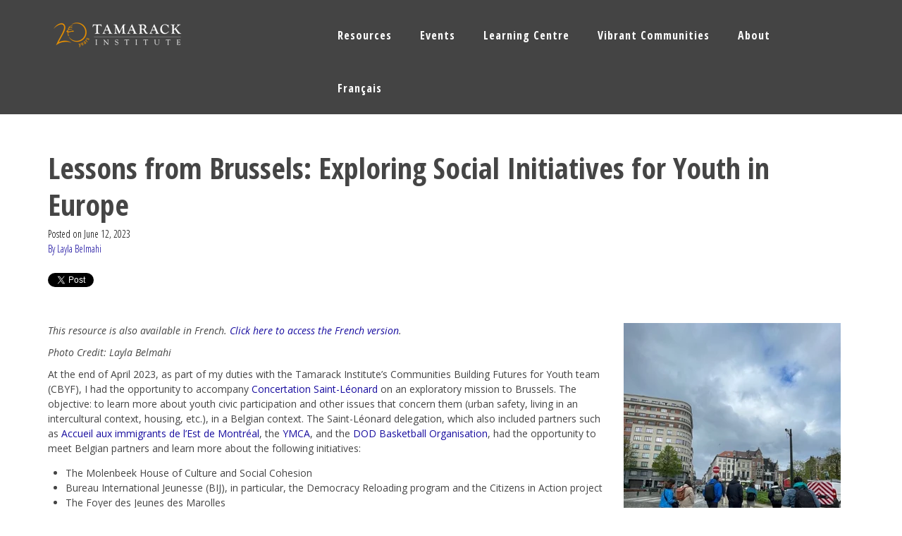

--- FILE ---
content_type: text/html; charset=UTF-8
request_url: https://www.tamarackcommunity.ca/latest/lessons-from-brussels-exploring-social-initiatives-for-youth-in-europe?utm_campaign=Communities%20Building%20Youth%20Futures&utm_source=hs_email&utm_medium=email&_hsenc=p2ANqtz-_fRNUe3vywbA7iB2BNShUR1NeECctVMJ_4rdDFokBkLztfG0YeQvMUAVCGxFR9ATapK5SY
body_size: 11734
content:
<!doctype html><!--[if lt IE 7]> <html class="no-js lt-ie9 lt-ie8 lt-ie7" lang="en-us" > <![endif]--><!--[if IE 7]>    <html class="no-js lt-ie9 lt-ie8" lang="en-us" >        <![endif]--><!--[if IE 8]>    <html class="no-js lt-ie9" lang="en-us" >               <![endif]--><!--[if gt IE 8]><!--><html class="no-js" lang="en-us"><!--<![endif]--><head>
    <meta charset="utf-8">
    <meta http-equiv="X-UA-Compatible" content="IE=edge,chrome=1">
    <meta name="author" content="Layla Belmahi">
    <meta name="description" content="At the end of April 2023, as part of my duties with the Tamarack Institute’s Communities Building Futures for Youth team (CBYF), I had the opportunity to accompany Concertation Saint-Léonard on an exploratory mission to Brussels.">
    <meta name="generator" content="HubSpot">
    <title>Lessons from Brussels: Exploring Social Initiatives for Youth in Europe</title>
    <link rel="shortcut icon" href="https://www.tamarackcommunity.ca/hubfs/Tamarack%20Transparent%20Tree%20Good.png">
    
<meta name="viewport" content="width=device-width, initial-scale=1">

    <script src="/hs/hsstatic/jquery-libs/static-1.1/jquery/jquery-1.7.1.js"></script>
<script>hsjQuery = window['jQuery'];</script>
    <meta property="og:description" content="At the end of April 2023, as part of my duties with the Tamarack Institute’s Communities Building Futures for Youth team (CBYF), I had the opportunity to accompany Concertation Saint-Léonard on an exploratory mission to Brussels.">
    <meta property="og:title" content="Lessons from Brussels: Exploring Social Initiatives for Youth in Europe">
    <meta name="twitter:description" content="At the end of April 2023, as part of my duties with the Tamarack Institute’s Communities Building Futures for Youth team (CBYF), I had the opportunity to accompany Concertation Saint-Léonard on an exploratory mission to Brussels.">
    <meta name="twitter:title" content="Lessons from Brussels: Exploring Social Initiatives for Youth in Europe">

    

    
    <style>
a.cta_button{-moz-box-sizing:content-box !important;-webkit-box-sizing:content-box !important;box-sizing:content-box !important;vertical-align:middle}.hs-breadcrumb-menu{list-style-type:none;margin:0px 0px 0px 0px;padding:0px 0px 0px 0px}.hs-breadcrumb-menu-item{float:left;padding:10px 0px 10px 10px}.hs-breadcrumb-menu-divider:before{content:'›';padding-left:10px}.hs-featured-image-link{border:0}.hs-featured-image{float:right;margin:0 0 20px 20px;max-width:50%}@media (max-width: 568px){.hs-featured-image{float:none;margin:0;width:100%;max-width:100%}}.hs-screen-reader-text{clip:rect(1px, 1px, 1px, 1px);height:1px;overflow:hidden;position:absolute !important;width:1px}
</style>

<link rel="stylesheet" href="/hs/hsstatic/BlogSocialSharingSupport/static-1.258/bundles/project.css">
    

    
<!--  Added by GoogleTagManager integration -->
<script>
var _hsp = window._hsp = window._hsp || [];
window.dataLayer = window.dataLayer || [];
function gtag(){dataLayer.push(arguments);}

var useGoogleConsentModeV2 = true;
var waitForUpdateMillis = 1000;



var hsLoadGtm = function loadGtm() {
    if(window._hsGtmLoadOnce) {
      return;
    }

    if (useGoogleConsentModeV2) {

      gtag('set','developer_id.dZTQ1Zm',true);

      gtag('consent', 'default', {
      'ad_storage': 'denied',
      'analytics_storage': 'denied',
      'ad_user_data': 'denied',
      'ad_personalization': 'denied',
      'wait_for_update': waitForUpdateMillis
      });

      _hsp.push(['useGoogleConsentModeV2'])
    }

    (function(w,d,s,l,i){w[l]=w[l]||[];w[l].push({'gtm.start':
    new Date().getTime(),event:'gtm.js'});var f=d.getElementsByTagName(s)[0],
    j=d.createElement(s),dl=l!='dataLayer'?'&l='+l:'';j.async=true;j.src=
    'https://www.googletagmanager.com/gtm.js?id='+i+dl;f.parentNode.insertBefore(j,f);
    })(window,document,'script','dataLayer','GTM-PQXSRKN');

    window._hsGtmLoadOnce = true;
};

_hsp.push(['addPrivacyConsentListener', function(consent){
  if(consent.allowed || (consent.categories && consent.categories.analytics)){
    hsLoadGtm();
  }
}]);

</script>

<!-- /Added by GoogleTagManager integration -->


<meta name="google-site-verification" content="30tGTppUTNqz_xuT310TXrSWEXqLab89OMkjPLc04gA">

<!-- Hotjar Tracking Code for http://www.tamarackcommunity.ca/ -->
<script>
    (function(h,o,t,j,a,r){
        h.hj=h.hj||function(){(h.hj.q=h.hj.q||[]).push(arguments)};
        h._hjSettings={hjid:1086807,hjsv:6};
        a=o.getElementsByTagName('head')[0];
        r=o.createElement('script');r.async=1;
        r.src=t+h._hjSettings.hjid+j+h._hjSettings.hjsv;
        a.appendChild(r);
    })(window,document,'https://static.hotjar.com/c/hotjar-','.js?sv=');
</script>

<script type="text/javascript">
window.__lo_site_id = 131611;

	(function() {
		var wa = document.createElement('script'); wa.type = 'text/javascript'; wa.async = true;
		wa.src = 'https://d10lpsik1i8c69.cloudfront.net/w.js';
		var s = document.getElementsByTagName('script')[0]; s.parentNode.insertBefore(wa, s);
	  })();
	</script>
<link rel="amphtml" href="https://www.tamarackcommunity.ca/latest/lessons-from-brussels-exploring-social-initiatives-for-youth-in-europe?hs_amp=true">

<meta property="og:image" content="https://www.tamarackcommunity.ca/hubfs/L%C3%A9onard%20a%20Bruxelles2.jpg">
<meta property="og:image:width" content="358">
<meta property="og:image:height" content="478">

<meta name="twitter:image" content="https://www.tamarackcommunity.ca/hubfs/L%C3%A9onard%20a%20Bruxelles2.jpg">


<meta property="og:url" content="https://www.tamarackcommunity.ca/latest/lessons-from-brussels-exploring-social-initiatives-for-youth-in-europe">
<meta name="twitter:card" content="summary_large_image">

<link rel="canonical" href="https://www.tamarackcommunity.ca/latest/lessons-from-brussels-exploring-social-initiatives-for-youth-in-europe">

<meta property="og:type" content="article">
<link rel="alternate" type="application/rss+xml" href="https://www.tamarackcommunity.ca/latest/rss.xml">
<meta name="twitter:domain" content="www.tamarackcommunity.ca">
<script src="//platform.linkedin.com/in.js" type="text/javascript">
    lang: en_US
</script>

<meta http-equiv="content-language" content="en-us">
<link rel="stylesheet" href="//7052064.fs1.hubspotusercontent-na1.net/hubfs/7052064/hub_generated/template_assets/DEFAULT_ASSET/1769181928521/template_layout.min.css">


<link rel="stylesheet" href="https://www.tamarackcommunity.ca/hubfs/hub_generated/template_assets/1/3073052561/1742694519488/template_Tamarack_Styles_July2015.css">
<link rel="stylesheet" href="https://www.tamarackcommunity.ca/hubfs/hub_generated/template_assets/1/5705666500/1742694473396/template_algolia-search-styling.min.css">


    <link rel="stylesheet" href="https://maxcdn.bootstrapcdn.com/font-awesome/4.6.1/css/font-awesome.min.css">
    

</head>
<body class="news-post resource-new   hs-content-id-120152946577 hs-blog-post hs-content-path-latest-lessons-from-brussels-exploring-social-init hs-content-name-lessons-from-brussels-exploring-social-initiatives hs-blog-name-the-latest hs-blog-id-3209859080" style="">
<!--  Added by GoogleTagManager integration -->
<noscript><iframe src="https://www.googletagmanager.com/ns.html?id=GTM-PQXSRKN" height="0" width="0" style="display:none;visibility:hidden"></iframe></noscript>

<!-- /Added by GoogleTagManager integration -->

    <div class="header-container-wrapper">
    <div class="header-container container-fluid">

<div class="row-fluid-wrapper row-depth-1 row-number-1 ">
<div class="row-fluid ">
<div class="span12 widget-span widget-type-global_group " style="" data-widget-type="global_group" data-x="0" data-w="12">
<div class="hp-global-nav-new" data-global-widget-path="generated_global_groups/3266209428.html"><div class="row-fluid-wrapper row-depth-1 row-number-1 ">
<div class="row-fluid ">
<div class="span12 widget-span widget-type-cell page-center" style="margin-bottom: -10px;" data-widget-type="cell" data-x="0" data-w="12">

<div class="row-fluid-wrapper row-depth-1 row-number-2 ">
<div class="row-fluid ">
<div class="span4 widget-span widget-type-linked_image logo" style="padding: -10px;" data-widget-type="linked_image" data-x="0" data-w="4">
<div class="cell-wrapper layout-widget-wrapper">
<span id="hs_cos_wrapper_module_1439498765011100007" class="hs_cos_wrapper hs_cos_wrapper_widget hs_cos_wrapper_type_linked_image" style="" data-hs-cos-general-type="widget" data-hs-cos-type="linked_image"><a href="//www.tamarackcommunity.ca/?hsLang=en-us" id="hs-link-module_1439498765011100007" style="border-width:0px;border:0px;"><img src="https://www.tamarackcommunity.ca/hs-fs/hubfs/Administration/Tamarack%20Logos/20yrLogo-2_WhiteOrange.png?width=200&amp;height=47&amp;name=20yrLogo-2_WhiteOrange.png" class="hs-image-widget " width="200" height="47" alt="20yrLogo-2_WhiteOrange" title="20yrLogo-2_WhiteOrange" srcset="https://www.tamarackcommunity.ca/hs-fs/hubfs/Administration/Tamarack%20Logos/20yrLogo-2_WhiteOrange.png?width=100&amp;height=24&amp;name=20yrLogo-2_WhiteOrange.png 100w, https://www.tamarackcommunity.ca/hs-fs/hubfs/Administration/Tamarack%20Logos/20yrLogo-2_WhiteOrange.png?width=200&amp;height=47&amp;name=20yrLogo-2_WhiteOrange.png 200w, https://www.tamarackcommunity.ca/hs-fs/hubfs/Administration/Tamarack%20Logos/20yrLogo-2_WhiteOrange.png?width=300&amp;height=71&amp;name=20yrLogo-2_WhiteOrange.png 300w, https://www.tamarackcommunity.ca/hs-fs/hubfs/Administration/Tamarack%20Logos/20yrLogo-2_WhiteOrange.png?width=400&amp;height=94&amp;name=20yrLogo-2_WhiteOrange.png 400w, https://www.tamarackcommunity.ca/hs-fs/hubfs/Administration/Tamarack%20Logos/20yrLogo-2_WhiteOrange.png?width=500&amp;height=118&amp;name=20yrLogo-2_WhiteOrange.png 500w, https://www.tamarackcommunity.ca/hs-fs/hubfs/Administration/Tamarack%20Logos/20yrLogo-2_WhiteOrange.png?width=600&amp;height=141&amp;name=20yrLogo-2_WhiteOrange.png 600w" sizes="(max-width: 200px) 100vw, 200px"></a></span></div><!--end layout-widget-wrapper -->
</div><!--end widget-span -->
<div class="span8 widget-span widget-type-menu custom-menu-primary nav" style="padding-top: 10px;" data-widget-type="menu" data-x="4" data-w="8">
<div class="cell-wrapper layout-widget-wrapper">
<span id="hs_cos_wrapper_module_14365589567429" class="hs_cos_wrapper hs_cos_wrapper_widget hs_cos_wrapper_type_menu" style="" data-hs-cos-general-type="widget" data-hs-cos-type="menu"><div id="hs_menu_wrapper_module_14365589567429" class="hs-menu-wrapper active-branch flyouts hs-menu-flow-horizontal" role="navigation" data-sitemap-name="Main Nav -Aug2015-" data-menu-id="3213940221" aria-label="Navigation Menu">
 <ul role="menu">
  <li class="hs-menu-item hs-menu-depth-1 hs-item-has-children" role="none"><a href="//www.tamarackcommunity.ca/#news" aria-haspopup="true" aria-expanded="false" role="menuitem">Resources</a>
   <ul role="menu" class="hs-menu-children-wrapper">
    <li class="hs-menu-item hs-menu-depth-2" role="none"><a href="//www.tamarackcommunity.ca/latest" role="menuitem">Blog</a></li>
    <li class="hs-menu-item hs-menu-depth-2" role="none"><a href="//www.tamarackcommunity.ca/read" role="menuitem">Publications</a></li>
    <li class="hs-menu-item hs-menu-depth-2" role="none"><a href="//www.tamarackcommunity.ca/listen" role="menuitem">Podcasts</a></li>
    <li class="hs-menu-item hs-menu-depth-2" role="none"><a href="//www.tamarackcommunity.ca/watch" role="menuitem">Videos</a></li>
    <li class="hs-menu-item hs-menu-depth-2" role="none"><a href="/library" role="menuitem">Full Library</a></li>
   </ul></li>
  <li class="hs-menu-item hs-menu-depth-1 hs-item-has-children" role="none"><a href="//www.tamarackcommunity.ca/#events" aria-haspopup="true" aria-expanded="false" role="menuitem">Events</a>
   <ul role="menu" class="hs-menu-children-wrapper">
    <li class="hs-menu-item hs-menu-depth-2" role="none"><a href="//www.tamarackcommunity.ca/eventlisting#Feature" role="menuitem">Workshops</a></li>
    <li class="hs-menu-item hs-menu-depth-2" role="none"><a href="//www.tamarackcommunity.ca/eventlisting#webinars" role="menuitem">Webinars</a></li>
    <li class="hs-menu-item hs-menu-depth-2" role="none"><a href="//www.tamarackcommunity.ca/eventlisting#cops" role="menuitem">Communities of Practice</a></li>
   </ul></li>
  <li class="hs-menu-item hs-menu-depth-1 hs-item-has-children" role="none"><a href="//www.tamarackcommunity.ca/#ideas" aria-haspopup="true" aria-expanded="false" role="menuitem">Learning Centre</a>
   <ul role="menu" class="hs-menu-children-wrapper">
    <li class="hs-menu-item hs-menu-depth-2" role="none"><a href="/collective-impact" role="menuitem">Collective Impact</a></li>
    <li class="hs-menu-item hs-menu-depth-2" role="none"><a href="/community-engagement" role="menuitem">Community Engagement</a></li>
    <li class="hs-menu-item hs-menu-depth-2" role="none"><a href="/collaborative-leadership" role="menuitem">Collaborative Leadership</a></li>
    <li class="hs-menu-item hs-menu-depth-2" role="none"><a href="/community-innovation" role="menuitem">Community Innovation</a></li>
    <li class="hs-menu-item hs-menu-depth-2" role="none"><a href="/evaluating-community-impact" role="menuitem">Evaluating Impact</a></li>
   </ul></li>
  <li class="hs-menu-item hs-menu-depth-1 hs-item-has-children" role="none"><a href="//www.tamarackcommunity.ca/#practices" aria-haspopup="true" aria-expanded="false" role="menuitem">Vibrant Communities</a>
   <ul role="menu" class="hs-menu-children-wrapper">
    <li class="hs-menu-item hs-menu-depth-2" role="none"><a href="/communitiesendingpoverty" role="menuitem">Ending Poverty</a></li>
    <li class="hs-menu-item hs-menu-depth-2" role="none"><a href="/communities-building-belonging" role="menuitem">Building Belonging</a></li>
    <li class="hs-menu-item hs-menu-depth-2" role="none"><a href="/communitiesbuildingyouthfutures" role="menuitem">Building Youth Futures</a></li>
    <li class="hs-menu-item hs-menu-depth-2" role="none"><a href="/communityclimatetransitions" role="menuitem">Climate Transitions</a></li>
   </ul></li>
  <li class="hs-menu-item hs-menu-depth-1 hs-item-has-children" role="none"><a href="//www.tamarackcommunity.ca/#about" aria-haspopup="true" aria-expanded="false" role="menuitem">About</a>
   <ul role="menu" class="hs-menu-children-wrapper">
    <li class="hs-menu-item hs-menu-depth-2" role="none"><a href="/tamarackteam" role="menuitem">Contact Team</a></li>
    <li class="hs-menu-item hs-menu-depth-2" role="none"><a href="/whoweare" role="menuitem">Who We Are</a></li>
    <li class="hs-menu-item hs-menu-depth-2" role="none"><a href="/howwework" role="menuitem">How We Work</a></li>
    <li class="hs-menu-item hs-menu-depth-2" role="none"><a href="/joinourteam" role="menuitem">Join our Team</a></li>
    <li class="hs-menu-item hs-menu-depth-2" role="none"><a href="/donate" role="menuitem">Donate</a></li>
   </ul></li>
  <li class="hs-menu-item hs-menu-depth-1" role="none"><a href="https://www.tamarackcommunity.ca/fr-ca/francophone-de-tamarack" role="menuitem">Français</a></li>
 </ul>
</div></span></div><!--end layout-widget-wrapper -->
</div><!--end widget-span -->
</div><!--end row-->
</div><!--end row-wrapper -->

</div><!--end widget-span -->
</div><!--end row-->
</div><!--end row-wrapper -->
</div>
</div><!--end widget-span -->
</div><!--end row-->
</div><!--end row-wrapper -->

    </div><!--end header -->
</div><!--end header wrapper -->

<div class="body-container-wrapper">
    <div class="body-container container-fluid">

<div class="row-fluid-wrapper row-depth-1 row-number-1 ">
<div class="row-fluid ">
<div class="span12 widget-span widget-type-cell page-center" style="padding: 35px 0;" data-widget-type="cell" data-x="0" data-w="12">

<div class="row-fluid-wrapper row-depth-1 row-number-2 ">
<div class="row-fluid ">
<div class="span12 widget-span widget-type-cell " style="" data-widget-type="cell" data-x="0" data-w="12">

<div class="row-fluid-wrapper row-depth-1 row-number-3 ">
<div class="row-fluid ">
<div class="span12 widget-span widget-type-blog_content " style="" data-widget-type="blog_content" data-x="0" data-w="12">
<div class="blog-section">
    <div class="blog-post-wrapper cell-wrapper">
                <div class="blog-section">
            <div class="blog-post-wrapper cell-wrapper">
                <div class="section post-header">
                    <h1><span id="hs_cos_wrapper_name" class="hs_cos_wrapper hs_cos_wrapper_meta_field hs_cos_wrapper_type_text" style="" data-hs-cos-general-type="meta_field" data-hs-cos-type="text">Lessons from Brussels: Exploring Social Initiatives for Youth in Europe</span></h1>
                    <div id="hubspot-author_data" class="hubspot-editable" data-hubspot-form-id="author_data" data-hubspot-name="Blog Author">
                        <span class="hs-author-label">Posted on </span>June 12, 2023<br>
                        <a class="author-link" href="https://www.tamarackcommunity.ca/latest/author/layla-belmahi">By Layla Belmahi</a>
                        <!--
                            <a class="author-link" href="https://www.tamarackcommunity.ca/latest/author/layla-belmahi">Layla Belmahi</a>
                             <div class="hs-author-avatar"> <img src="https://www.tamarackcommunity.ca/hubfs/Layla-Belmahi-square.jpeg" alt="Layla Belmahi"> </div> 
                            
                        -->
                    </div>
                </div>
                
                <div class="news-post-blog-social-share clearfix">
                <span id="hs_cos_wrapper_blog_social_sharing" class="hs_cos_wrapper hs_cos_wrapper_widget hs_cos_wrapper_type_blog_social_sharing" style="" data-hs-cos-general-type="widget" data-hs-cos-type="blog_social_sharing">
<div class="hs-blog-social-share">
    <ul class="hs-blog-social-share-list">
        
        <li class="hs-blog-social-share-item hs-blog-social-share-item-twitter">
            <!-- Twitter social share -->
            <a href="https://twitter.com/share" class="twitter-share-button" data-lang="en" data-url="https://www.tamarackcommunity.ca/latest/lessons-from-brussels-exploring-social-initiatives-for-youth-in-europe" data-size="medium" data-text="Lessons from Brussels: Exploring Social Initiatives for Youth in Europe">Tweet</a>
        </li>
        

        
        <li class="hs-blog-social-share-item hs-blog-social-share-item-linkedin">
            <!-- LinkedIn social share -->
            <script type="IN/Share" data-url="https://www.tamarackcommunity.ca/latest/lessons-from-brussels-exploring-social-initiatives-for-youth-in-europe" data-showzero="true" data-counter="right"></script>
        </li>
        

        
        <li class="hs-blog-social-share-item hs-blog-social-share-item-facebook">
            <!-- Facebook share -->
            <div class="fb-share-button" data-href="https://www.tamarackcommunity.ca/latest/lessons-from-brussels-exploring-social-initiatives-for-youth-in-europe" data-layout="button_count"></div>
        </li>
        
    </ul>
 </div>

</span>
                </div>
                
                            
                <div class="section post-body">
                    <span id="hs_cos_wrapper_post_body" class="hs_cos_wrapper hs_cos_wrapper_meta_field hs_cos_wrapper_type_rich_text" style="" data-hs-cos-general-type="meta_field" data-hs-cos-type="rich_text"><p><span data-ccp-props="{&quot;201341983&quot;:0,&quot;335559739&quot;:0,&quot;335559740&quot;:259}">&nbsp;</span></p>
<p><i><span data-contrast="auto"><img src="https://www.tamarackcommunity.ca/hs-fs/hubfs/L%C3%A9onard%20a%20Bruxelles.jpg?width=308&amp;height=410&amp;name=L%C3%A9onard%20a%20Bruxelles.jpg" alt="Léonard a Bruxelles" width="308" height="410" loading="lazy" style="height: auto; max-width: 100%; width: 308px; float: right; margin: 0px 20px;" srcset="https://www.tamarackcommunity.ca/hs-fs/hubfs/L%C3%A9onard%20a%20Bruxelles.jpg?width=154&amp;height=205&amp;name=L%C3%A9onard%20a%20Bruxelles.jpg 154w, https://www.tamarackcommunity.ca/hs-fs/hubfs/L%C3%A9onard%20a%20Bruxelles.jpg?width=308&amp;height=410&amp;name=L%C3%A9onard%20a%20Bruxelles.jpg 308w, https://www.tamarackcommunity.ca/hs-fs/hubfs/L%C3%A9onard%20a%20Bruxelles.jpg?width=462&amp;height=615&amp;name=L%C3%A9onard%20a%20Bruxelles.jpg 462w, https://www.tamarackcommunity.ca/hs-fs/hubfs/L%C3%A9onard%20a%20Bruxelles.jpg?width=616&amp;height=820&amp;name=L%C3%A9onard%20a%20Bruxelles.jpg 616w, https://www.tamarackcommunity.ca/hs-fs/hubfs/L%C3%A9onard%20a%20Bruxelles.jpg?width=770&amp;height=1025&amp;name=L%C3%A9onard%20a%20Bruxelles.jpg 770w, https://www.tamarackcommunity.ca/hs-fs/hubfs/L%C3%A9onard%20a%20Bruxelles.jpg?width=924&amp;height=1230&amp;name=L%C3%A9onard%20a%20Bruxelles.jpg 924w" sizes="(max-width: 308px) 100vw, 308px"></span></i></p>
<p><i><span data-contrast="auto"><em>This resource is also available in French.&nbsp;<a href="/fr-ca/latest/le%C3%A7ons-de-bruxelles-:-explorer-les-initiatives-sociales-jeunesse-en-europe?hsLang=en-us" rel="noopener" target="_blank">Click here to access the French version</a>.</em></span></i></p>
<p><i><span data-contrast="auto">Photo Credit: Layla Belmahi</span></i><span data-ccp-props="{&quot;201341983&quot;:0,&quot;335559739&quot;:0,&quot;335559740&quot;:259}">&nbsp;</span></p>
<p><span data-contrast="auto">At the end of April 2023, as part of my duties with the Tamarack Institute’s Communities Building Futures for Youth team (CBYF), I had the opportunity to accompany </span><a href="https://concertationstleonard.com/"><span data-contrast="none">Concertation Saint-Léonard</span></a><span data-contrast="auto"> on an exploratory mission to Brussels. The objective: to learn more about youth civic participation and other issues that concern them (urban safety, living in an intercultural context, housing, etc.), in a Belgian context. The Saint-Léonard delegation, which also included partners such as </span><a href="https://aiemont.com/fr/?gclid=CjwKCAjwm4ukBhAuEiwA0zQxk1lrwO87-fqDhiTrpb0BeV89sZoP9QfTmU8y3FhKyUfgJd4BdaOpQRoCfhwQAvD_BwE"><span data-contrast="none">Accueil aux immigrants de l’Est de Montréal</span></a><span data-contrast="auto">, the </span><a href="https://www.ymcaquebec.org/fr/Accueil"><span data-contrast="none">YMCA</span></a>,<span data-contrast="auto"> and the </span><a href="http://dod-basketball.com/"><span data-contrast="none">DOD Basketball Organisation</span></a><span data-contrast="auto">, had the opportunity to meet Belgian partners and learn more about the following initiatives:</span><span data-ccp-props="{&quot;201341983&quot;:0,&quot;335559739&quot;:0,&quot;335559740&quot;:259}"> <!--more--></span></p>
<ul>
<li><span data-contrast="auto">The Molenbeek House of Culture and Social Cohesion</span><span data-ccp-props="{&quot;201341983&quot;:0,&quot;335559739&quot;:0,&quot;335559740&quot;:259}">&nbsp;</span></li>
<li><span data-contrast="auto">Bureau International Jeunesse (BIJ), in particular, the Democracy Reloading program and the Citizens in Action project</span><span data-ccp-props="{&quot;201341983&quot;:0,&quot;335559739&quot;:0,&quot;335559740&quot;:259}">&nbsp;</span></li>
<li><span data-contrast="auto">The Foyer des Jeunes des Marolles</span><span data-ccp-props="{&quot;201341983&quot;:0,&quot;335559739&quot;:0,&quot;335559740&quot;:259}">&nbsp;</span></li>
<li><span data-contrast="auto">Atouts Jeunes Molenbeek</span><span data-ccp-props="{&quot;201341983&quot;:0,&quot;335559739&quot;:0,&quot;335559740&quot;:259}">&nbsp;</span></li>
<li><span data-contrast="auto">The Etterbeek Prevention and Security Service</span><span data-ccp-props="{&quot;201341983&quot;:0,&quot;335559739&quot;:0,&quot;335559740&quot;:259}">&nbsp;</span></li>
<li><span data-contrast="auto">Le Community Land Trust—Brussels</span><span data-ccp-props="{&quot;201341983&quot;:0,&quot;335559739&quot;:0,&quot;335559740&quot;:259}">&nbsp;</span></li>
</ul>
<p><span data-contrast="auto">I’d like to share with you two of the initiatives we visited: The Molenbeek House of Culture and Social Cohesion, and Democracy Reloading.</span><span data-ccp-props="{&quot;201341983&quot;:0,&quot;335559739&quot;:160,&quot;335559740&quot;:259}">&nbsp;</span></p>
<p style="font-weight: bold;">Providing a physical space and activities for local youth&nbsp;</p>
<p><span data-contrast="auto">The Molenbeek </span><a href="https://lamaison1080hethuis.be/fr"><span data-contrast="none"> Maison des cultures et de la cohésion sociale</span></a><span data-contrast="auto"> was the very first place we visited, and it quickly became a favorite&nbsp;of our stay. Imagine an old school transformed into an intergenerational, multidisciplinary space, run by a wonderful team of contributors, as diverse in their backgrounds as in their expertise.</span><span data-ccp-props="{&quot;201341983&quot;:0,&quot;335559739&quot;:160,&quot;335559740&quot;:259}">&nbsp;</span></p>
<p><span data-ccp-props="{&quot;201341983&quot;:0,&quot;335559739&quot;:160,&quot;335559740&quot;:259}"><img src="https://www.tamarackcommunity.ca/hs-fs/hubfs/Concertation%20Saint-L%C3%A9onard.jpg?width=407&amp;height=305&amp;name=Concertation%20Saint-L%C3%A9onard.jpg" alt="Concertation Saint-Léonard" width="407" height="305" loading="lazy" style="height: auto; max-width: 100%; width: 407px; margin-left: auto; margin-right: auto; display: block;" srcset="https://www.tamarackcommunity.ca/hs-fs/hubfs/Concertation%20Saint-L%C3%A9onard.jpg?width=204&amp;height=153&amp;name=Concertation%20Saint-L%C3%A9onard.jpg 204w, https://www.tamarackcommunity.ca/hs-fs/hubfs/Concertation%20Saint-L%C3%A9onard.jpg?width=407&amp;height=305&amp;name=Concertation%20Saint-L%C3%A9onard.jpg 407w, https://www.tamarackcommunity.ca/hs-fs/hubfs/Concertation%20Saint-L%C3%A9onard.jpg?width=611&amp;height=458&amp;name=Concertation%20Saint-L%C3%A9onard.jpg 611w, https://www.tamarackcommunity.ca/hs-fs/hubfs/Concertation%20Saint-L%C3%A9onard.jpg?width=814&amp;height=610&amp;name=Concertation%20Saint-L%C3%A9onard.jpg 814w, https://www.tamarackcommunity.ca/hs-fs/hubfs/Concertation%20Saint-L%C3%A9onard.jpg?width=1018&amp;height=763&amp;name=Concertation%20Saint-L%C3%A9onard.jpg 1018w, https://www.tamarackcommunity.ca/hs-fs/hubfs/Concertation%20Saint-L%C3%A9onard.jpg?width=1221&amp;height=915&amp;name=Concertation%20Saint-L%C3%A9onard.jpg 1221w" sizes="(max-width: 407px) 100vw, 407px"></span></p>
<p style="text-align: center;"><i><span data-contrast="auto">Photo Credit: Concertation Saint-Léonard&nbsp;</span></i><span data-ccp-props="{&quot;201341983&quot;:0,&quot;335559739&quot;:160,&quot;335559740&quot;:259}">&nbsp;</span></p>
<p><span>&nbsp;<br></span><span data-contrast="auto">What you can find there:&nbsp;</span><span data-ccp-props="{&quot;201341983&quot;:0,&quot;335559739&quot;:160,&quot;335559740&quot;:259}">&nbsp;</span></p>
<ul>
<li><span data-contrast="auto">A Fablab:&nbsp; the </span><a href="https://fablabke.be/"><span data-contrast="none">Fablab’ke</span></a><span data-contrast="auto">&nbsp;</span><span data-ccp-props="{&quot;201341983&quot;:0,&quot;335559739&quot;:160,&quot;335559740&quot;:259}">&nbsp;</span></li>
<li><span data-contrast="auto">A photo studio</span><span data-ccp-props="{&quot;201341983&quot;:0,&quot;335559739&quot;:160,&quot;335559740&quot;:259}">&nbsp;</span></li>
<li><span data-contrast="auto">A performance hall</span><span data-ccp-props="{&quot;201341983&quot;:0,&quot;335559739&quot;:160,&quot;335559740&quot;:259}">&nbsp;</span></li>
<li><span data-contrast="auto">A cafeteria that doubles as an exhibition space, the </span><a href="https://lamaison1080hethuis.be/fr/lieux/maison-des-cultures-et-de-la-cohesion-sociale/cafetarts"><span data-contrast="none">Cafet’Arts</span></a><span data-ccp-props="{&quot;201341983&quot;:0,&quot;335559739&quot;:160,&quot;335559740&quot;:259}">&nbsp;</span></li>
<li><span data-contrast="auto">A digital museum, the </span><a href="https://lamaison1080hethuis.be/fr/lieux/micro-folie"><span data-contrast="none">Micro-Folie</span></a><span data-ccp-props="{&quot;201341983&quot;:0,&quot;335559739&quot;:160,&quot;335559740&quot;:259}">&nbsp;</span></li>
</ul>
<p><span data-contrast="auto">And other gathering places like the big courtyard, the garden, or the Grand Foyer.</span><span data-ccp-props="{&quot;201341983&quot;:0,&quot;335559739&quot;:160,&quot;335559740&quot;:259}">&nbsp;</span></p>
<p><span data-ccp-props="{&quot;201341983&quot;:0,&quot;335559739&quot;:160,&quot;335559740&quot;:259}"><img src="https://www.tamarackcommunity.ca/hs-fs/hubfs/Concertation%20Saint-L%C3%A9onard2.jpg?width=338&amp;height=449&amp;name=Concertation%20Saint-L%C3%A9onard2.jpg" alt="Concertation Saint-Léonard2" width="338" height="449" loading="lazy" style="height: auto; max-width: 100%; width: 338px; margin: 0px 0px 0px 200px;" srcset="https://www.tamarackcommunity.ca/hs-fs/hubfs/Concertation%20Saint-L%C3%A9onard2.jpg?width=169&amp;height=225&amp;name=Concertation%20Saint-L%C3%A9onard2.jpg 169w, https://www.tamarackcommunity.ca/hs-fs/hubfs/Concertation%20Saint-L%C3%A9onard2.jpg?width=338&amp;height=449&amp;name=Concertation%20Saint-L%C3%A9onard2.jpg 338w, https://www.tamarackcommunity.ca/hs-fs/hubfs/Concertation%20Saint-L%C3%A9onard2.jpg?width=507&amp;height=674&amp;name=Concertation%20Saint-L%C3%A9onard2.jpg 507w, https://www.tamarackcommunity.ca/hs-fs/hubfs/Concertation%20Saint-L%C3%A9onard2.jpg?width=676&amp;height=898&amp;name=Concertation%20Saint-L%C3%A9onard2.jpg 676w, https://www.tamarackcommunity.ca/hs-fs/hubfs/Concertation%20Saint-L%C3%A9onard2.jpg?width=845&amp;height=1123&amp;name=Concertation%20Saint-L%C3%A9onard2.jpg 845w, https://www.tamarackcommunity.ca/hs-fs/hubfs/Concertation%20Saint-L%C3%A9onard2.jpg?width=1014&amp;height=1347&amp;name=Concertation%20Saint-L%C3%A9onard2.jpg 1014w" sizes="(max-width: 338px) 100vw, 338px">&nbsp; &nbsp; <img src="https://www.tamarackcommunity.ca/hs-fs/hubfs/L%C3%A9onard%20a%20Bruxelles2.jpg?width=334&amp;height=446&amp;name=L%C3%A9onard%20a%20Bruxelles2.jpg" alt="Léonard a Bruxelles2" width="334" height="446" loading="lazy" style="height: auto; max-width: 100%; width: 334px;" srcset="https://www.tamarackcommunity.ca/hs-fs/hubfs/L%C3%A9onard%20a%20Bruxelles2.jpg?width=167&amp;height=223&amp;name=L%C3%A9onard%20a%20Bruxelles2.jpg 167w, https://www.tamarackcommunity.ca/hs-fs/hubfs/L%C3%A9onard%20a%20Bruxelles2.jpg?width=334&amp;height=446&amp;name=L%C3%A9onard%20a%20Bruxelles2.jpg 334w, https://www.tamarackcommunity.ca/hs-fs/hubfs/L%C3%A9onard%20a%20Bruxelles2.jpg?width=501&amp;height=669&amp;name=L%C3%A9onard%20a%20Bruxelles2.jpg 501w, https://www.tamarackcommunity.ca/hs-fs/hubfs/L%C3%A9onard%20a%20Bruxelles2.jpg?width=668&amp;height=892&amp;name=L%C3%A9onard%20a%20Bruxelles2.jpg 668w, https://www.tamarackcommunity.ca/hs-fs/hubfs/L%C3%A9onard%20a%20Bruxelles2.jpg?width=835&amp;height=1115&amp;name=L%C3%A9onard%20a%20Bruxelles2.jpg 835w, https://www.tamarackcommunity.ca/hs-fs/hubfs/L%C3%A9onard%20a%20Bruxelles2.jpg?width=1002&amp;height=1338&amp;name=L%C3%A9onard%20a%20Bruxelles2.jpg 1002w" sizes="(max-width: 334px) 100vw, 334px"></span></p>
<p style="text-align: center;"><i><span data-contrast="auto">Photo credit: Concertation Saint-Léonard/Photo credit: Layla Belmahi</span></i><span data-ccp-props="{&quot;201341983&quot;:0,&quot;335559739&quot;:160,&quot;335559740&quot;:259}">&nbsp;</span></p>
<p><span data-contrast="auto">... All to house a rich, diversified program aimed at a wide range of age groups, from toddlers and families to local seniors. In short, a beautiful space where not only the cultures of the different populations living in the neighbourhood meet, but also the different age groups, with a special focus on youth!</span><span data-ccp-props="{&quot;201341983&quot;:0,&quot;335559739&quot;:160,&quot;335559740&quot;:259}">&nbsp;</span></p>
<p><span data-contrast="auto">And what would you do in your living environment if you were given a space like this?</span><span data-ccp-props="{&quot;201341983&quot;:0,&quot;335559739&quot;:160,&quot;335559740&quot;:259}">&nbsp;</span></p>
<p style="font-weight: bold;">Make our municipalities more conducive to young people’s civic participation.&nbsp;</p>
<p><span data-ccp-props="{&quot;201341983&quot;:0,&quot;335559739&quot;:160,&quot;335559740&quot;:259}"><img src="https://www.tamarackcommunity.ca/hs-fs/hubfs/L%C3%A9onard%20a%20Bruxelles3.jpg?width=322&amp;height=428&amp;name=L%C3%A9onard%20a%20Bruxelles3.jpg" alt="Léonard a Bruxelles3" width="322" height="428" loading="lazy" style="height: auto; max-width: 100%; width: 322px; margin: 0px 0px 0px 200px;" srcset="https://www.tamarackcommunity.ca/hs-fs/hubfs/L%C3%A9onard%20a%20Bruxelles3.jpg?width=161&amp;height=214&amp;name=L%C3%A9onard%20a%20Bruxelles3.jpg 161w, https://www.tamarackcommunity.ca/hs-fs/hubfs/L%C3%A9onard%20a%20Bruxelles3.jpg?width=322&amp;height=428&amp;name=L%C3%A9onard%20a%20Bruxelles3.jpg 322w, https://www.tamarackcommunity.ca/hs-fs/hubfs/L%C3%A9onard%20a%20Bruxelles3.jpg?width=483&amp;height=642&amp;name=L%C3%A9onard%20a%20Bruxelles3.jpg 483w, https://www.tamarackcommunity.ca/hs-fs/hubfs/L%C3%A9onard%20a%20Bruxelles3.jpg?width=644&amp;height=856&amp;name=L%C3%A9onard%20a%20Bruxelles3.jpg 644w, https://www.tamarackcommunity.ca/hs-fs/hubfs/L%C3%A9onard%20a%20Bruxelles3.jpg?width=805&amp;height=1070&amp;name=L%C3%A9onard%20a%20Bruxelles3.jpg 805w, https://www.tamarackcommunity.ca/hs-fs/hubfs/L%C3%A9onard%20a%20Bruxelles3.jpg?width=966&amp;height=1284&amp;name=L%C3%A9onard%20a%20Bruxelles3.jpg 966w" sizes="(max-width: 322px) 100vw, 322px"> <img src="https://www.tamarackcommunity.ca/hs-fs/hubfs/L%C3%A9onard%20a%20Bruxelles4.jpg?width=456&amp;height=342&amp;name=L%C3%A9onard%20a%20Bruxelles4.jpg" alt="Léonard a Bruxelles4" width="456" height="342" loading="lazy" style="height: auto; max-width: 100%; width: 456px; margin: 0px 0px 0px 20px;" srcset="https://www.tamarackcommunity.ca/hs-fs/hubfs/L%C3%A9onard%20a%20Bruxelles4.jpg?width=228&amp;height=171&amp;name=L%C3%A9onard%20a%20Bruxelles4.jpg 228w, https://www.tamarackcommunity.ca/hs-fs/hubfs/L%C3%A9onard%20a%20Bruxelles4.jpg?width=456&amp;height=342&amp;name=L%C3%A9onard%20a%20Bruxelles4.jpg 456w, https://www.tamarackcommunity.ca/hs-fs/hubfs/L%C3%A9onard%20a%20Bruxelles4.jpg?width=684&amp;height=513&amp;name=L%C3%A9onard%20a%20Bruxelles4.jpg 684w, https://www.tamarackcommunity.ca/hs-fs/hubfs/L%C3%A9onard%20a%20Bruxelles4.jpg?width=912&amp;height=684&amp;name=L%C3%A9onard%20a%20Bruxelles4.jpg 912w, https://www.tamarackcommunity.ca/hs-fs/hubfs/L%C3%A9onard%20a%20Bruxelles4.jpg?width=1140&amp;height=855&amp;name=L%C3%A9onard%20a%20Bruxelles4.jpg 1140w, https://www.tamarackcommunity.ca/hs-fs/hubfs/L%C3%A9onard%20a%20Bruxelles4.jpg?width=1368&amp;height=1026&amp;name=L%C3%A9onard%20a%20Bruxelles4.jpg 1368w" sizes="(max-width: 456px) 100vw, 456px"></span></p>
<p style="text-align: center;"><i><span data-contrast="auto">Photo credit: Layla Belmahi</span></i><span> </span><i><span data-contrast="auto">&nbsp;&nbsp;&nbsp;&nbsp;&nbsp;&nbsp;&nbsp; Photo credit: Concertation Saint-Léonard&nbsp;</span></i><span data-ccp-props="{&quot;201341983&quot;:0,&quot;335559739&quot;:160,&quot;335559740&quot;:259}">&nbsp;</span></p>
<p><span data-contrast="auto">At the Bureau International Jeunesse (BIJ), we had the opportunity to discover the </span><a href="https://democracy-reloading.eu/"><span data-contrast="none">Democracy Reloading</span></a><span data-contrast="auto"> project. </span><span data-contrast="auto">Deployed throughout Europe, this platform enables municipalities to:</span><span data-ccp-props="{&quot;201341983&quot;:0,&quot;335559739&quot;:160,&quot;335559740&quot;:259}">&nbsp;</span></p>
<ul>
<li><span data-contrast="auto">Conduct a self-diagnosis of its capacity and openness to youth involvement in community life</span><span data-ccp-props="{&quot;201341983&quot;:0,&quot;335559739&quot;:160,&quot;335559740&quot;:259}">&nbsp;</span></li>
<li><span data-contrast="auto">Acquire and develop key skills for conceptualizing, implementing, and evaluating strategies to promote youth civic participation</span><span data-ccp-props="{&quot;201341983&quot;:0,&quot;335559739&quot;:160,&quot;335559740&quot;:259}">&nbsp;</span></li>
<li><span data-contrast="auto">Promote the emergence of youth-led systemic change</span><span data-ccp-props="{&quot;201341983&quot;:0,&quot;335559739&quot;:160,&quot;335559740&quot;:259}">&nbsp;</span></li>
<li><span data-contrast="auto">Create a regional (European) network of municipalities in which young people have their place, and participate in democratic life.</span><span data-ccp-props="{&quot;201341983&quot;:0,&quot;335559739&quot;:160,&quot;335559740&quot;:259}">&nbsp;</span></li>
</ul>
<p><span data-contrast="auto">In Montréal, we are fortunate to have a number of forums for citizen participation by and for young people. These include the </span><a href="https://ville.montreal.qc.ca/portal/page?_pageid=8657,96323818&amp;_dad=portal&amp;_schema=PORTAL"><span data-contrast="none">Conseil jeunesse de Montréal</span></a><span data-contrast="auto">, youth councils in boroughs, and the role played by the </span><a href="https://www.fjim.ca/actualites/rencontre-des-conseils-jeunesse-darrondissement-cja/"><span data-contrast="none">Forum jeunesse de l’Île de Montréal</span></a><span data-contrast="auto"> in networking them.</span><span data-ccp-props="{&quot;201341983&quot;:0,&quot;335559739&quot;:160,&quot;335559740&quot;:259}">&nbsp;</span></p>
<p><span data-contrast="auto">The questions we can explore (in a Brussels or Montréal context) are: how can we ensure that municipalities offer innovative spaces for young people to participate as citizens? </span><span data-contrast="auto">How can we mobilize young people from all walks of life, for truly inclusive civic participation?</span><span data-ccp-props="{&quot;201341983&quot;:0,&quot;335559739&quot;:160,&quot;335559740&quot;:259}">&nbsp;</span></p>
<p style="font-weight: bold;">Taking inspiration from what’s being done elsewhere to innovate in your community.&nbsp;</p>
<p><span data-contrast="auto">The trip was a great opportunity to take a step back, ask questions and, above all, learn about what’s being done in Belgian neighbourhoods facing issues similar to those in Saint-Léonard. Living this experience with the promoters and partners of the Communities Building Futures for Youth (CBYF) program in Saint-Léonard was also an opportunity to reflect on the deployment of the program, and to consolidate the collective impact approach in the neighbourhood.</span><span data-ccp-props="{&quot;201341983&quot;:0,&quot;335559739&quot;:160,&quot;335559740&quot;:259}">&nbsp;</span></p>
<p><span data-contrast="auto">I was also able to witness fruitful exchanges and sharing of learnings with other CBYF communities, such as CBYF Laval, or at the Saint-Léonard neighbourhood assembly. Time will tell what impact this experience will have, but one thing’s for sure: building bridges and learning from each other is a great way to bring about collective change!</span><span data-ccp-props="{&quot;201341983&quot;:0,&quot;335559739&quot;:160,&quot;335559740&quot;:259}">&nbsp;</span></p>
<p><span data-contrast="auto">&nbsp;</span><span data-ccp-props="{&quot;201341983&quot;:0,&quot;335559739&quot;:160,&quot;335559740&quot;:259}"> <img src="https://www.tamarackcommunity.ca/hs-fs/hubfs/Concertation%20Saint-L%C3%A9onard4.jpg?width=459&amp;height=344&amp;name=Concertation%20Saint-L%C3%A9onard4.jpg" alt="Concertation Saint-Léonard4" width="459" height="344" loading="lazy" style="height: auto; max-width: 100%; width: 459px; margin: 0px 0px 0px 100px;" srcset="https://www.tamarackcommunity.ca/hs-fs/hubfs/Concertation%20Saint-L%C3%A9onard4.jpg?width=230&amp;height=172&amp;name=Concertation%20Saint-L%C3%A9onard4.jpg 230w, https://www.tamarackcommunity.ca/hs-fs/hubfs/Concertation%20Saint-L%C3%A9onard4.jpg?width=459&amp;height=344&amp;name=Concertation%20Saint-L%C3%A9onard4.jpg 459w, https://www.tamarackcommunity.ca/hs-fs/hubfs/Concertation%20Saint-L%C3%A9onard4.jpg?width=689&amp;height=516&amp;name=Concertation%20Saint-L%C3%A9onard4.jpg 689w, https://www.tamarackcommunity.ca/hs-fs/hubfs/Concertation%20Saint-L%C3%A9onard4.jpg?width=918&amp;height=688&amp;name=Concertation%20Saint-L%C3%A9onard4.jpg 918w, https://www.tamarackcommunity.ca/hs-fs/hubfs/Concertation%20Saint-L%C3%A9onard4.jpg?width=1148&amp;height=860&amp;name=Concertation%20Saint-L%C3%A9onard4.jpg 1148w, https://www.tamarackcommunity.ca/hs-fs/hubfs/Concertation%20Saint-L%C3%A9onard4.jpg?width=1377&amp;height=1032&amp;name=Concertation%20Saint-L%C3%A9onard4.jpg 1377w" sizes="(max-width: 459px) 100vw, 459px"><img src="https://www.tamarackcommunity.ca/hs-fs/hubfs/L%C3%A9onard%20a%20Bruxelles4.jpg?width=456&amp;height=342&amp;name=L%C3%A9onard%20a%20Bruxelles4.jpg" alt="Léonard a Bruxelles4" width="456" height="342" loading="lazy" style="height: auto; max-width: 100%; width: 456px; margin: 0px 0px 0px 20px;" srcset="https://www.tamarackcommunity.ca/hs-fs/hubfs/L%C3%A9onard%20a%20Bruxelles4.jpg?width=228&amp;height=171&amp;name=L%C3%A9onard%20a%20Bruxelles4.jpg 228w, https://www.tamarackcommunity.ca/hs-fs/hubfs/L%C3%A9onard%20a%20Bruxelles4.jpg?width=456&amp;height=342&amp;name=L%C3%A9onard%20a%20Bruxelles4.jpg 456w, https://www.tamarackcommunity.ca/hs-fs/hubfs/L%C3%A9onard%20a%20Bruxelles4.jpg?width=684&amp;height=513&amp;name=L%C3%A9onard%20a%20Bruxelles4.jpg 684w, https://www.tamarackcommunity.ca/hs-fs/hubfs/L%C3%A9onard%20a%20Bruxelles4.jpg?width=912&amp;height=684&amp;name=L%C3%A9onard%20a%20Bruxelles4.jpg 912w, https://www.tamarackcommunity.ca/hs-fs/hubfs/L%C3%A9onard%20a%20Bruxelles4.jpg?width=1140&amp;height=855&amp;name=L%C3%A9onard%20a%20Bruxelles4.jpg 1140w, https://www.tamarackcommunity.ca/hs-fs/hubfs/L%C3%A9onard%20a%20Bruxelles4.jpg?width=1368&amp;height=1026&amp;name=L%C3%A9onard%20a%20Bruxelles4.jpg 1368w" sizes="(max-width: 456px) 100vw, 456px"></span></p>
<p style="text-align: center;"><i><span data-contrast="auto">Photo credit: Concertation Saint-Léonard</span></i><span> / </span><i><span data-contrast="auto">Photo credit: Layla Belmahi</span></i><span data-ccp-props="{&quot;201341983&quot;:0,&quot;335559739&quot;:160,&quot;335559740&quot;:259}">&nbsp;</span></p></span>
                </div>
                
                
                     <p id="hubspot-topic_data" style="margin: 20px 0 0">
                     <span style="font-style: initial;">Topics:</span><br>
                        
                            <a class="topic-link" href="https://www.tamarackcommunity.ca/latest/topic/youth">Youth</a>,
                        
                            <a class="topic-link" href="https://www.tamarackcommunity.ca/latest/topic/communities-building-youth-futures">Communities Building Youth Futures</a>,
                        
                            <a class="topic-link" href="https://www.tamarackcommunity.ca/latest/topic/youth-engagement">Youth Engagement</a>,
                        
                            <a class="topic-link" href="https://www.tamarackcommunity.ca/latest/topic/cbyf-blog">CBYF Blog</a>
                        
                     </p>
                
                
                <br>
                <!-- Optional: Blog Author Bio Box -->
                <div class="about-author-sec row-fluid">
                    <div class="span4">
                        <img alt="Layla Belmahi" src="https://www.tamarackcommunity.ca/hubfs/Layla-Belmahi-square.jpeg">
                    </div>
                    <div class="span8" style="padding-right: 15px;">
                        <h3>By <a class="author-link" href="https://www.tamarackcommunity.ca/latest/author/layla-belmahi">Layla Belmahi</a></h3>
                        <p>Layla Belmahi is passionate about supporting and connecting individuals and groups to achieve greater social justice. She joined the CBYF team to support communities in English and in French.</p>
                        
                    </div>
                </div>
            </div>
        </div>

    </div>
</div></div>

</div><!--end row-->
</div><!--end row-wrapper -->

<div class="row-fluid-wrapper row-depth-1 row-number-4 ">
<div class="row-fluid ">
<div class="span12 widget-span widget-type-rich_text " style="padding-left: 5px;" data-widget-type="rich_text" data-x="0" data-w="12">
<div class="cell-wrapper layout-widget-wrapper">
<span id="hs_cos_wrapper_module_1504739334713208" class="hs_cos_wrapper hs_cos_wrapper_widget hs_cos_wrapper_type_rich_text" style="" data-hs-cos-general-type="widget" data-hs-cos-type="rich_text"><h2>Related Posts</h2></span>
</div><!--end layout-widget-wrapper -->
</div><!--end widget-span -->
</div><!--end row-->
</div><!--end row-wrapper -->

<div class="row-fluid-wrapper row-depth-1 row-number-5 ">
<div class="row-fluid ">
<div class="span12 widget-span widget-type-raw_jinja " style="" data-widget-type="raw_jinja" data-x="0" data-w="12">
<div class="related-post-section">

    
    
    
        
            
            
        
            
        
    
        
            
        
            
        
    
            
            
        
        
            
            
            
        
            
                
                    <div class="related-post-item-wrapper">
                    <div class="related-post-item">
                        <a href="/latest/an-impactful-approach-from-madagascar?hsLang=en-us">
                        </a><div class="featured-image"><a href="/latest/an-impactful-approach-from-madagascar?hsLang=en-us"><img src="https://www.tamarackcommunity.ca/hubfs/PJL%20Photo.jpg"></a></div>
                        <div class="post-title"><h4><a href="/latest/an-impactful-approach-from-madagascar?hsLang=en-us">An Impactful Approach from Madagascar</a></h4></div>
                        
                    </div>
                    </div>
                    
                
            
                
            
                
                    <div class="related-post-item-wrapper">
                    <div class="related-post-item">
                        <a href="/latest/developing-your-transferable-skillset-during-co-op-placement?hsLang=en-us">
                        </a><div class="featured-image"><a href="/latest/developing-your-transferable-skillset-during-co-op-placement?hsLang=en-us"><img src="https://www.tamarackcommunity.ca/hubfs/looking%20at%20each%20other.png"></a></div>
                        <div class="post-title"><h4><a href="/latest/developing-your-transferable-skillset-during-co-op-placement?hsLang=en-us">Developing&nbsp;Your Transferable Skillset During Co-op Placement</a></h4></div>
                        
                    </div>
                    </div>
                    
                
            
                
                    <div class="related-post-item-wrapper">
                    <div class="related-post-item">
                        <a href="/latest/intercultural-fluency-conflict-resolution-and-effective-communication-in-professional-development?hsLang=en-us">
                        </a><div class="featured-image"><a href="/latest/intercultural-fluency-conflict-resolution-and-effective-communication-in-professional-development?hsLang=en-us"><img src="https://www.tamarackcommunity.ca/hubfs/ball%20%26%20rackets.png"></a></div>
                        <div class="post-title"><h4><a href="/latest/intercultural-fluency-conflict-resolution-and-effective-communication-in-professional-development?hsLang=en-us">Intercultural fluency, Conflict Resolution, and Effective Communication in Professional Development</a></h4></div>
                        
                    </div>
                    </div>
                    
                
            
        
    
        
            
        
    
     
</div>

<style>
    .related-post-section .related-post-item {
    padding: 15px 15px 5%;
    float: left !important;
    width: 33.33% !important;
}
</style></div><!--end widget-span -->

</div><!--end row-->
</div><!--end row-wrapper -->

<div class="row-fluid-wrapper row-depth-1 row-number-6 ">
<div class="row-fluid ">
<div class="span12 widget-span widget-type-rich_text " style="" data-widget-type="rich_text" data-x="0" data-w="12">
<div class="cell-wrapper layout-widget-wrapper">
<span id="hs_cos_wrapper_module_14401820467491492" class="hs_cos_wrapper hs_cos_wrapper_widget hs_cos_wrapper_type_rich_text" style="" data-hs-cos-general-type="widget" data-hs-cos-type="rich_text"><!--HubSpot Call-to-Action Code --><span class="hs-cta-wrapper" id="hs-cta-wrapper-e6ffa9bb-4467-4833-8ecc-eb340b11d829"><span class="hs-cta-node hs-cta-e6ffa9bb-4467-4833-8ecc-eb340b11d829" id="hs-cta-e6ffa9bb-4467-4833-8ecc-eb340b11d829"><!--[if lte IE 8]><div id="hs-cta-ie-element"></div><![endif]--><a href="https://cta-redirect.hubspot.com/cta/redirect/316071/e6ffa9bb-4467-4833-8ecc-eb340b11d829"><img class="hs-cta-img" id="hs-cta-img-e6ffa9bb-4467-4833-8ecc-eb340b11d829" style="border-width:0px;" src="https://no-cache.hubspot.com/cta/default/316071/e6ffa9bb-4467-4833-8ecc-eb340b11d829.png" alt="BACK TO THE LATEST"></a></span><script charset="utf-8" src="/hs/cta/cta/current.js"></script><script type="text/javascript"> hbspt.cta._relativeUrls=true;hbspt.cta.load(316071, 'e6ffa9bb-4467-4833-8ecc-eb340b11d829', {"useNewLoader":"true","region":"na1"}); </script></span><!-- end HubSpot Call-to-Action Code --></span>
</div><!--end layout-widget-wrapper -->
</div><!--end widget-span -->
</div><!--end row-->
</div><!--end row-wrapper -->

</div><!--end widget-span -->
</div><!--end row-->
</div><!--end row-wrapper -->

</div><!--end widget-span -->
</div><!--end row-->
</div><!--end row-wrapper -->

    </div><!--end body -->
</div><!--end body wrapper -->

<div class="footer-container-wrapper">
    <div class="footer-container container-fluid">

<div class="row-fluid-wrapper row-depth-1 row-number-1 ">
<div class="row-fluid ">
<div class="span12 widget-span widget-type-global_group " style="" data-widget-type="global_group" data-x="0" data-w="12">
<div class="" data-global-widget-path="generated_global_groups/3110487332.html"><div class="row-fluid-wrapper row-depth-1 row-number-1 ">
<div class="row-fluid ">
<div class="span12 widget-span widget-type-cell footer-background" style="" data-widget-type="cell" data-x="0" data-w="12">

<div class="row-fluid-wrapper row-depth-1 row-number-2 ">
<div class="row-fluid ">
<div class="span12 widget-span widget-type-cell page-center" style="" data-widget-type="cell" data-x="0" data-w="12">

<div class="row-fluid-wrapper row-depth-1 row-number-3 ">
<div class="row-fluid ">
<div class="span3 widget-span widget-type-cell " style="" data-widget-type="cell" data-x="0" data-w="3">

<div class="row-fluid-wrapper row-depth-1 row-number-4 ">
<div class="row-fluid ">
<div class="span12 widget-span widget-type-linked_image footer-logo" style="" data-widget-type="linked_image" data-x="0" data-w="12">
<div class="cell-wrapper layout-widget-wrapper">
<span id="hs_cos_wrapper_module_14376599597812935" class="hs_cos_wrapper hs_cos_wrapper_widget hs_cos_wrapper_type_linked_image" style="" data-hs-cos-general-type="widget" data-hs-cos-type="linked_image"><a href="//www.tamarackcommunity.ca/?hsLang=en-us" id="hs-link-module_14376599597812935" style="border-width:0px;border:0px;"><img src="https://www.tamarackcommunity.ca/hs-fs/hubfs/Administration/Tamarack%20Logos/20yrLogo-2_WhiteOrange.png?width=3401&amp;name=20yrLogo-2_WhiteOrange.png" class="hs-image-widget " style="width:3401px;border-width:0px;border:0px;" width="3401" alt="20yrLogo-2_WhiteOrange" title="20yrLogo-2_WhiteOrange" srcset="https://www.tamarackcommunity.ca/hs-fs/hubfs/Administration/Tamarack%20Logos/20yrLogo-2_WhiteOrange.png?width=1701&amp;name=20yrLogo-2_WhiteOrange.png 1701w, https://www.tamarackcommunity.ca/hs-fs/hubfs/Administration/Tamarack%20Logos/20yrLogo-2_WhiteOrange.png?width=3401&amp;name=20yrLogo-2_WhiteOrange.png 3401w, https://www.tamarackcommunity.ca/hs-fs/hubfs/Administration/Tamarack%20Logos/20yrLogo-2_WhiteOrange.png?width=5102&amp;name=20yrLogo-2_WhiteOrange.png 5102w, https://www.tamarackcommunity.ca/hs-fs/hubfs/Administration/Tamarack%20Logos/20yrLogo-2_WhiteOrange.png?width=6802&amp;name=20yrLogo-2_WhiteOrange.png 6802w, https://www.tamarackcommunity.ca/hs-fs/hubfs/Administration/Tamarack%20Logos/20yrLogo-2_WhiteOrange.png?width=8503&amp;name=20yrLogo-2_WhiteOrange.png 8503w, https://www.tamarackcommunity.ca/hs-fs/hubfs/Administration/Tamarack%20Logos/20yrLogo-2_WhiteOrange.png?width=10203&amp;name=20yrLogo-2_WhiteOrange.png 10203w" sizes="(max-width: 3401px) 100vw, 3401px"></a></span></div><!--end layout-widget-wrapper -->
</div><!--end widget-span -->
</div><!--end row-->
</div><!--end row-wrapper -->

</div><!--end widget-span -->
<div class="span3 widget-span widget-type-rich_text footer-links" style="" data-widget-type="rich_text" data-x="3" data-w="3">
<div class="cell-wrapper layout-widget-wrapper">
<span id="hs_cos_wrapper_module_143760034142941848" class="hs_cos_wrapper hs_cos_wrapper_widget hs_cos_wrapper_type_rich_text" style="" data-hs-cos-general-type="widget" data-hs-cos-type="rich_text"><h3>Tamarack</h3>
<p><a href="//www.tamarackcommunity.ca/?hsLang=en-us">Home</a></p>
<p><a href="//www.tamarackcommunity.ca/latest">Latest</a></p>
<p><a href="//www.tamarackcommunity.ca/eventlisting?hsLang=en-us">Events</a><a href="//www.tamarackcommunity.ca/eventlisting?hsLang=en-us"></a></p>
<p><a href="https://www.tamarackcommunity.ca/donate?hsLang=en-us" rel="noopener">Donate</a><a href="//www.tamarackcommunity.ca/eventlisting?hsLang=en-us"></a></p>
<p><a href="//www.tamarackcommunity.ca/whoweare?hsLang=en-us" rel=" noopener">About</a></p></span>
</div><!--end layout-widget-wrapper -->
</div><!--end widget-span -->
<div class="span3 widget-span widget-type-cell " style="" data-widget-type="cell" data-x="6" data-w="3">

<div class="row-fluid-wrapper row-depth-1 row-number-5 ">
<div class="row-fluid ">
<div class="span12 widget-span widget-type-rich_text footer-links" style="" data-widget-type="rich_text" data-x="0" data-w="12">
<div class="cell-wrapper layout-widget-wrapper">
<span id="hs_cos_wrapper_module_143760036447545006" class="hs_cos_wrapper hs_cos_wrapper_widget hs_cos_wrapper_type_rich_text" style="" data-hs-cos-general-type="widget" data-hs-cos-type="rich_text"><h3>Follow Us</h3>
<!--<div><a href="https://www.facebook.com/TamarackInstitute" target="_blank" data-mce-target="_blank"><img src="http://cdn2.hubspot.net/hubfs/316071/Icons-Logos/Icons/Social_Media_Icons/Tamarack_Facebook_White.png" alt="Tamarack_Facebook" width="35" data-constrained="true"></a> <a href="https://twitter.com/Tamarack_Inst" target="_blank" data-mce-target="_blank"><img src="http://cdn2.hubspot.net/hubfs/316071/Icons-Logos/Icons/Social_Media_Icons/Tamarack_Twitter_White.png" alt="Tamarack_Twitter" width="35" data-constrained="true"></a> <a href="https://www.linkedin.com/company/tamarack-institute-for-community-engagement" target="_blank" data-mce-target="_blank"><img src="http://cdn2.hubspot.net/hubfs/316071/Icons-Logos/Icons/Social_Media_Icons/Tamarack_LinkedIn_White.png" alt="Tamarack_LinkedIn" width="35" data-constrained="true"></a></div>--> <span> <a href="https://www.facebook.com/TamarackInstitute" target="_blank" rel="noopener"> <span class="fa-stack fa-lg"> <i class="fa fa-circle fa-stack-2x fa-inverse"></i> <i class="fa fa-facebook fa-stack-1x"></i> </span> </a> <a href="https://twitter.com/Tamarack_Inst" target="_blank" rel="noopener"> <span class="fa-stack fa-lg"> <i class="fa fa-circle fa-stack-2x fa-inverse"></i> <i class="fa fa-twitter fa-stack-1x"></i> </span> </a> <a href="https://www.linkedin.com/company/tamarack-institute-for-community-engagement" target="_blank" rel="noopener"> <span class="fa-stack fa-lg"> <i class="fa fa-circle fa-stack-2x fa-inverse"></i> <i class="fa fa-linkedin fa-stack-1x"></i> </span> </a> </span>
<p>&nbsp;</p></span>
</div><!--end layout-widget-wrapper -->
</div><!--end widget-span -->
</div><!--end row-->
</div><!--end row-wrapper -->

<div class="row-fluid-wrapper row-depth-1 row-number-6 ">
<div class="row-fluid ">
<div class="span12 widget-span widget-type-custom_widget " style="" data-widget-type="custom_widget" data-x="0" data-w="12">
<div id="hs_cos_wrapper_module_1689026228245162" class="hs_cos_wrapper hs_cos_wrapper_widget hs_cos_wrapper_type_module widget-type-rich_text" style="" data-hs-cos-general-type="widget" data-hs-cos-type="module"><span id="hs_cos_wrapper_module_1689026228245162_" class="hs_cos_wrapper hs_cos_wrapper_widget hs_cos_wrapper_type_rich_text" style="" data-hs-cos-general-type="widget" data-hs-cos-type="rich_text"><p><span style="color: #ffffff;">In the spirit of respect, reciprocity, and truth we honour and acknowledge that our work occurs across Turtle Island (North America), which has been home since time immemorial to the ancestors of First Nations, Métis, and Inuit Peoples.</span></p></span></div>

</div><!--end widget-span -->
</div><!--end row-->
</div><!--end row-wrapper -->

</div><!--end widget-span -->
<div class="span3 widget-span widget-type-cell " style="" data-widget-type="cell" data-x="9" data-w="3">

<div class="row-fluid-wrapper row-depth-1 row-number-7 ">
<div class="row-fluid ">
<div class="span12 widget-span widget-type-rich_text footer-subscribe" style="" data-widget-type="rich_text" data-x="0" data-w="12">
<div class="cell-wrapper layout-widget-wrapper">
<span id="hs_cos_wrapper_module_143760036187844230" class="hs_cos_wrapper hs_cos_wrapper_widget hs_cos_wrapper_type_rich_text" style="" data-hs-cos-general-type="widget" data-hs-cos-type="rich_text"><h3>Subscribe</h3>
<p><span id="hs_cos_wrapper_module_143872510037131573" class="hs_cos_wrapper hs_cos_wrapper_widget hs_cos_wrapper_type_text" data-hs-cos-general-type="widget" data-hs-cos-type="text">Be in the know. Get the latest updates, events and resources about community change.</span></p></span>
</div><!--end layout-widget-wrapper -->
</div><!--end widget-span -->
</div><!--end row-->
</div><!--end row-wrapper -->

<div class="row-fluid-wrapper row-depth-1 row-number-8 ">
<div class="row-fluid ">
<div class="span12 widget-span widget-type-form hp-subscribe-form" style="" data-widget-type="form" data-x="0" data-w="12">
<div class="cell-wrapper layout-widget-wrapper">
<span id="hs_cos_wrapper_module_143982158257522756" class="hs_cos_wrapper hs_cos_wrapper_widget hs_cos_wrapper_type_form" style="" data-hs-cos-general-type="widget" data-hs-cos-type="form"><h3 id="hs_cos_wrapper_module_143982158257522756_title" class="hs_cos_wrapper form-title" data-hs-cos-general-type="widget_field" data-hs-cos-type="text"></h3>

<div id="hs_form_target_module_143982158257522756"></div>









</span>
</div><!--end layout-widget-wrapper -->
</div><!--end widget-span -->
</div><!--end row-->
</div><!--end row-wrapper -->

<div class="row-fluid-wrapper row-depth-1 row-number-9 ">
<div class="row-fluid ">
<div class="span12 widget-span widget-type-rich_text " style="" data-widget-type="rich_text" data-x="0" data-w="12">
<div class="cell-wrapper layout-widget-wrapper">
<span id="hs_cos_wrapper_module_14404336318521985" class="hs_cos_wrapper hs_cos_wrapper_widget hs_cos_wrapper_type_rich_text" style="" data-hs-cos-general-type="widget" data-hs-cos-type="rich_text"><p><span style="color: #e8bf19;"><a href="/subscribe?hsLang=en-us" style="color: #e8bf19;">Learn More</a></span></p></span>
</div><!--end layout-widget-wrapper -->
</div><!--end widget-span -->
</div><!--end row-->
</div><!--end row-wrapper -->

</div><!--end widget-span -->
</div><!--end row-->
</div><!--end row-wrapper -->

</div><!--end widget-span -->
</div><!--end row-->
</div><!--end row-wrapper -->

</div><!--end widget-span -->
</div><!--end row-->
</div><!--end row-wrapper -->

<div class="row-fluid-wrapper row-depth-1 row-number-10 ">
<div class="row-fluid ">
<div class="span12 widget-span widget-type-cell footer-copyright-background" style="" data-widget-type="cell" data-x="0" data-w="12">

<div class="row-fluid-wrapper row-depth-1 row-number-11 ">
<div class="row-fluid ">
<div class="span12 widget-span widget-type-cell page-center" style="" data-widget-type="cell" data-x="0" data-w="12">

<div class="row-fluid-wrapper row-depth-1 row-number-12 ">
<div class="row-fluid ">
<div class="span12 widget-span widget-type-text " style="" data-widget-type="text" data-x="0" data-w="12">
<div class="cell-wrapper layout-widget-wrapper">
<span id="hs_cos_wrapper_module_143760001933040204" class="hs_cos_wrapper hs_cos_wrapper_widget hs_cos_wrapper_type_text" style="" data-hs-cos-general-type="widget" data-hs-cos-type="text"><div style="color: white;">Tamarack Institute © 2023</div></span></div><!--end layout-widget-wrapper -->
</div><!--end widget-span -->
</div><!--end row-->
</div><!--end row-wrapper -->

</div><!--end widget-span -->
</div><!--end row-->
</div><!--end row-wrapper -->

</div><!--end widget-span -->
</div><!--end row-->
</div><!--end row-wrapper -->
</div>
</div><!--end widget-span -->
</div><!--end row-->
</div><!--end row-wrapper -->

    </div><!--end footer -->
</div><!--end footer wrapper -->

    
<!-- HubSpot performance collection script -->
<script defer src="/hs/hsstatic/content-cwv-embed/static-1.1293/embed.js"></script>
<script src="/hs/hsstatic/keyboard-accessible-menu-flyouts/static-1.17/bundles/project.js"></script>
<script>
var hsVars = hsVars || {}; hsVars['language'] = 'en-us';
</script>

<script src="/hs/hsstatic/cos-i18n/static-1.53/bundles/project.js"></script>

    <!--[if lte IE 8]>
    <script charset="utf-8" src="https://js.hsforms.net/forms/v2-legacy.js"></script>
    <![endif]-->

<script data-hs-allowed="true" src="/_hcms/forms/v2.js"></script>

    <script data-hs-allowed="true">
        var options = {
            portalId: '316071',
            formId: 'd993553b-083f-4556-a2f5-816c91d371c6',
            formInstanceId: '5415',
            
            pageId: '120152946577',
            
            region: 'na1',
            
            
            
            
            pageName: "Lessons from Brussels: Exploring Social Initiatives for Youth in Europe",
            
            
            redirectUrl: "https:\/\/www.tamarackcommunity.ca\/subscribe",
            
            
            
            
            
            css: '',
            target: '#hs_form_target_module_143982158257522756',
            
            
            
            
            
            
            
            contentType: "blog-post",
            
            
            
            formsBaseUrl: '/_hcms/forms/',
            
            
            
            formData: {
                cssClass: 'hs-form stacked hs-custom-form'
            }
        };

        options.getExtraMetaDataBeforeSubmit = function() {
            var metadata = {};
            

            if (hbspt.targetedContentMetadata) {
                var count = hbspt.targetedContentMetadata.length;
                var targetedContentData = [];
                for (var i = 0; i < count; i++) {
                    var tc = hbspt.targetedContentMetadata[i];
                     if ( tc.length !== 3) {
                        continue;
                     }
                     targetedContentData.push({
                        definitionId: tc[0],
                        criterionId: tc[1],
                        smartTypeId: tc[2]
                     });
                }
                metadata["targetedContentMetadata"] = JSON.stringify(targetedContentData);
            }

            return metadata;
        };

        hbspt.forms.create(options);
    </script>


<!-- Start of HubSpot Analytics Code -->
<script type="text/javascript">
var _hsq = _hsq || [];
_hsq.push(["setContentType", "blog-post"]);
_hsq.push(["setCanonicalUrl", "https:\/\/www.tamarackcommunity.ca\/latest\/lessons-from-brussels-exploring-social-initiatives-for-youth-in-europe"]);
_hsq.push(["setPageId", "120152946577"]);
_hsq.push(["setContentMetadata", {
    "contentPageId": 120152946577,
    "legacyPageId": "120152946577",
    "contentFolderId": null,
    "contentGroupId": 3209859080,
    "abTestId": null,
    "languageVariantId": 120152946577,
    "languageCode": "en-us",
    
    
}]);
</script>

<script type="text/javascript" id="hs-script-loader" async defer src="/hs/scriptloader/316071.js"></script>
<!-- End of HubSpot Analytics Code -->


<script type="text/javascript">
var hsVars = {
    render_id: "45a9197d-343d-449b-bea3-5760459613b8",
    ticks: 1769190569210,
    page_id: 120152946577,
    
    content_group_id: 3209859080,
    portal_id: 316071,
    app_hs_base_url: "https://app.hubspot.com",
    cp_hs_base_url: "https://cp.hubspot.com",
    language: "en-us",
    analytics_page_type: "blog-post",
    scp_content_type: "",
    
    analytics_page_id: "120152946577",
    category_id: 3,
    folder_id: 0,
    is_hubspot_user: false
}
</script>


<script defer src="/hs/hsstatic/HubspotToolsMenu/static-1.432/js/index.js"></script>

<!-- start Main.js DO NOT REMOVE --> 
 
<script src="https://www.tamarackcommunity.ca/hubfs/hub_generated/template_assets/1/3161953815/1742694633555/template_Companymain.js"></script>
<!-- end Main.js -->

<div id="fb-root"></div>
  <script>(function(d, s, id) {
  var js, fjs = d.getElementsByTagName(s)[0];
  if (d.getElementById(id)) return;
  js = d.createElement(s); js.id = id;
  js.src = "//connect.facebook.net/en_US/sdk.js#xfbml=1&version=v3.0";
  fjs.parentNode.insertBefore(js, fjs);
 }(document, 'script', 'facebook-jssdk'));</script> <script>!function(d,s,id){var js,fjs=d.getElementsByTagName(s)[0];if(!d.getElementById(id)){js=d.createElement(s);js.id=id;js.src="https://platform.twitter.com/widgets.js";fjs.parentNode.insertBefore(js,fjs);}}(document,"script","twitter-wjs");</script>
 


    
    <!-- Generated by the HubSpot Template Builder - template version 1.03 -->

</body></html>

--- FILE ---
content_type: text/css
request_url: https://www.tamarackcommunity.ca/hubfs/hub_generated/template_assets/1/5705666500/1742694473396/template_algolia-search-styling.min.css
body_size: -345
content:
.search-container .fui-search{display:none !important}.row-fluid .custom-search-block{margin-left:0}.content-algolia-search{padding-top:10px;padding-left:0;padding-right:0;position:relative;z-index:999}#sufAlgoliaIframe{position:absolute}.search-label h4{font-weight:700;margin:25px 0 0;margin-bottom:10px}